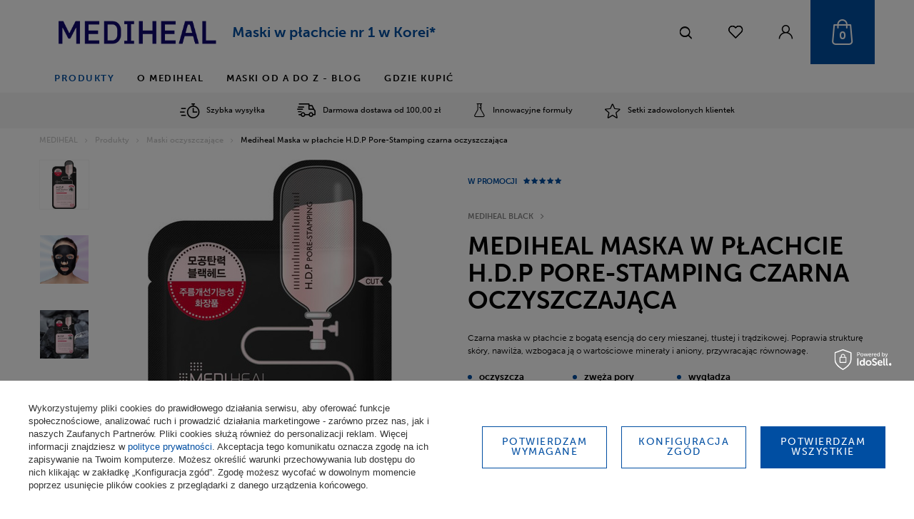

--- FILE ---
content_type: text/html; charset=utf-8
request_url: https://www.mediheal.pl/product-pol-22-Mediheal-Maska-w-plachcie-H-D-P-Pore-Stamping-czarna-oczyszczajaca.html?query_id=1
body_size: 19631
content:
<!DOCTYPE html>
<html lang="pl" ><head><meta name='viewport' content='user-scalable=no, initial-scale = 1.0, maximum-scale = 1.0, width=device-width'/> <meta http-equiv="Content-Type" content="text/html; charset=utf-8"><meta http-equiv="X-UA-Compatible" content="IE=edge"><title>Mediheal Maska w płachcie H.D.P Pore-Stamping czarna oczyszczająca  | Produkty \ Maski oczyszczające Produkty \ Wszystkie produkty Produkty \ Promocje Maski Letnia kosmetyczka -30% Black Week rabaty do -45% Podaruj sobie pielęgnację do -40% Walentynkowa superokazja rabaty do -30% | MEDIHEAL</title><meta name="keywords" content=""><meta name="description" content="Mediheal Maska w płachcie H.D.P Pore-Stamping czarna oczyszczająca  | Produkty \ Maski oczyszczające Produkty \ Wszystkie produkty Produkty \ Promocje Maski Letnia kosmetyczka -30% Black Week rabaty do -45% Podaruj sobie pielęgnację do -40% Walentynkowa superokazja rabaty do -30% | MEDIHEAL"><link rel="icon" href="/gfx/pol/favicon.ico"><meta name="theme-color" content="#0090f6"><meta name="msapplication-navbutton-color" content="#0090f6"><meta name="apple-mobile-web-app-status-bar-style" content="#0090f6"><link rel="stylesheet" type="text/css" href="/gfx/pol/style.css.gzip?r=1752234124"><script>
                        var app_shop = {
                            urls: {
                                prefix: 'data="/gfx/'.replace('data="', '') + 'pol/'
                            },
                            vars: {},
                            txt: {},
                            fn: {},
                            fnrun: {},
                            files: []
                        };
                    </script><meta name="robots" content="index,follow"><meta name="rating" content="general"><meta name="Author" content="Mediheal na bazie IdoSell (www.idosell.com/shop).">
<!-- Begin LoginOptions html -->

<style>
#client_new_social .service_item[data-name="service_Apple"]:before, 
#cookie_login_social_more .service_item[data-name="service_Apple"]:before,
.oscop_contact .oscop_login__service[data-service="Apple"]:before {
    display: block;
    height: 2.6rem;
    content: url('/gfx/standards/apple.svg?r=1743165583');
}
.oscop_contact .oscop_login__service[data-service="Apple"]:before {
    height: auto;
    transform: scale(0.8);
}
#client_new_social .service_item[data-name="service_Apple"]:has(img.service_icon):before,
#cookie_login_social_more .service_item[data-name="service_Apple"]:has(img.service_icon):before,
.oscop_contact .oscop_login__service[data-service="Apple"]:has(img.service_icon):before {
    display: none;
}
</style>

<!-- End LoginOptions html -->

<!-- Open Graph -->
<meta property="og:type" content="website"><meta property="og:url" content="https://www.mediheal.pl/product-pol-22-Mediheal-Maska-w-plachcie-H-D-P-Pore-Stamping-czarna-oczyszczajaca.html
"><meta property="og:title" content="Mediheal Maska w płachcie H.D.P Pore-Stamping czarna oczyszczająca"><meta property="og:description" content="Czarna maska w płachcie z bogatą esencją do cery mieszanej, tłustej i trądzikowej. Poprawia strukturę skóry, nawilża, wzbogaca ją o wartościowe minerały i aniony, przywracając równowagę."><meta property="og:site_name" content="Mediheal"><meta property="og:locale" content="pl_PL"><meta property="og:image" content="https://www.mediheal.pl/hpeciai/a34b7ce68a9720a4799c6097f1a2fb59/pol_pl_Mediheal-Maska-w-plachcie-H-D-P-Pore-Stamping-czarna-oczyszczajaca-22_1.jpg"><meta property="og:image:width" content="342"><meta property="og:image:height" content="700"><link rel="manifest" href="https://www.mediheal.pl/data/include/pwa/2/manifest.json?t=3"><meta name="apple-mobile-web-app-capable" content="yes"><meta name="apple-mobile-web-app-status-bar-style" content="black"><meta name="apple-mobile-web-app-title" content="www.mediheal.pl"><link rel="apple-touch-icon" href="/data/include/pwa/2/icon-128.png"><link rel="apple-touch-startup-image" href="/data/include/pwa/2/logo-512.png" /><meta name="msapplication-TileImage" content="/data/include/pwa/2/icon-144.png"><meta name="msapplication-TileColor" content="#2F3BA2"><meta name="msapplication-starturl" content="/"><script type="application/javascript">var _adblock = true;</script><script async src="/data/include/advertising.js"></script><script type="application/javascript">var statusPWA = {
                online: {
                    txt: "Połączono z internetem",
                    bg: "#5fa341"
                },
                offline: {
                    txt: "Brak połączenia z internetem",
                    bg: "#eb5467"
                }
            }</script><script async type="application/javascript" src="/ajax/js/pwa_online_bar.js?v=1&r=6"></script><script >
window.dataLayer = window.dataLayer || [];
window.gtag = function gtag() {
dataLayer.push(arguments);
}
gtag('consent', 'default', {
'ad_storage': 'denied',
'analytics_storage': 'denied',
'ad_personalization': 'denied',
'ad_user_data': 'denied',
'wait_for_update': 500
});

gtag('set', 'ads_data_redaction', true);
</script><script id="iaiscript_1" data-requirements="W10=" data-ga4_sel="ga4script">
window.iaiscript_1 = `<${'script'}  class='google_consent_mode_update'>
gtag('consent', 'update', {
'ad_storage': 'denied',
'analytics_storage': 'denied',
'ad_personalization': 'denied',
'ad_user_data': 'denied'
});
</${'script'}>`;
</script>
<!-- End Open Graph -->

<link rel="canonical" href="https://www.mediheal.pl/product-pol-22-Mediheal-Maska-w-plachcie-H-D-P-Pore-Stamping-czarna-oczyszczajaca.html" />

                <!-- Global site tag (gtag.js) -->
                <script  async src="https://www.googletagmanager.com/gtag/js?id=AW-573379547"></script>
                <script >
                    window.dataLayer = window.dataLayer || [];
                    window.gtag = function gtag(){dataLayer.push(arguments);}
                    gtag('js', new Date());
                    
                    gtag('config', 'AW-573379547', {"allow_enhanced_conversions":true});
gtag('config', 'G-ZRE7ZWRY21');

                </script>
                            <!-- Google Tag Manager -->
                    <script >(function(w,d,s,l,i){w[l]=w[l]||[];w[l].push({'gtm.start':
                    new Date().getTime(),event:'gtm.js'});var f=d.getElementsByTagName(s)[0],
                    j=d.createElement(s),dl=l!='dataLayer'?'&l='+l:'';j.async=true;j.src=
                    'https://www.googletagmanager.com/gtm.js?id='+i+dl;f.parentNode.insertBefore(j,f);
                    })(window,document,'script','dataLayer','GTM-PJ8WDMH');</script>
            <!-- End Google Tag Manager -->                <script>
                if (window.ApplePaySession && window.ApplePaySession.canMakePayments()) {
                    var applePayAvailabilityExpires = new Date();
                    applePayAvailabilityExpires.setTime(applePayAvailabilityExpires.getTime() + 2592000000); //30 days
                    document.cookie = 'applePayAvailability=yes; expires=' + applePayAvailabilityExpires.toUTCString() + '; path=/;secure;'
                    var scriptAppleJs = document.createElement('script');
                    scriptAppleJs.src = "/ajax/js/apple.js?v=3";
                    if (document.readyState === "interactive" || document.readyState === "complete") {
                          document.body.append(scriptAppleJs);
                    } else {
                        document.addEventListener("DOMContentLoaded", () => {
                            document.body.append(scriptAppleJs);
                        });  
                    }
                } else {
                    document.cookie = 'applePayAvailability=no; path=/;secure;'
                }
                </script>
                                <script>
                var listenerFn = function(event) {
                    if (event.origin !== "https://payment.idosell.com")
                        return;
                    
                    var isString = (typeof event.data === 'string' || event.data instanceof String);
                    if (!isString) return;
                    try {
                        var eventData = JSON.parse(event.data);
                    } catch (e) {
                        return;
                    }
                    if (!eventData) { return; }                                            
                    if (eventData.isError) { return; }
                    if (eventData.action != 'isReadyToPay') {return; }
                    
                    if (eventData.result.result && eventData.result.paymentMethodPresent) {
                        var googlePayAvailabilityExpires = new Date();
                        googlePayAvailabilityExpires.setTime(googlePayAvailabilityExpires.getTime() + 2592000000); //30 days
                        document.cookie = 'googlePayAvailability=yes; expires=' + googlePayAvailabilityExpires.toUTCString() + '; path=/;secure;'
                    } else {
                        document.cookie = 'googlePayAvailability=no; path=/;secure;'
                    }                                            
                }     
                if (!window.isAdded)
                {                                        
                    if (window.oldListener != null) {
                         window.removeEventListener('message', window.oldListener);
                    }                        
                    window.addEventListener('message', listenerFn);
                    window.oldListener = listenerFn;                                      
                       
                    const iframe = document.createElement('iframe');
                    iframe.src = "https://payment.idosell.com/assets/html/checkGooglePayAvailability.html?origin=https%3A%2F%2Fwww.mediheal.pl";
                    iframe.style.display = 'none';                                            

                    if (document.readyState === "interactive" || document.readyState === "complete") {
                          if (!window.isAdded) {
                              window.isAdded = true;
                              document.body.append(iframe);
                          }
                    } else {
                        document.addEventListener("DOMContentLoaded", () => {
                            if (!window.isAdded) {
                              window.isAdded = true;
                              document.body.append(iframe);
                          }
                        });  
                    }  
                }
                </script>
                <script>let paypalDate = new Date();
                    paypalDate.setTime(paypalDate.getTime() + 86400000);
                    document.cookie = 'payPalAvailability_PLN=-1; expires=' + paypalDate.getTime() + '; path=/; secure';
                </script><script src="/data/gzipFile/expressCheckout.js.gz"></script><script src="/inPost/inpostPay.js"></script><link rel="stylesheet" href="https://use.typekit.net/yli3iql.css"></head><body><script>
                    var script = document.createElement('script');
                    script.src = app_shop.urls.prefix + 'envelope.js';

                    document.getElementsByTagName('body')[0].insertBefore(script, document.getElementsByTagName('body')[0].firstChild);
                </script><div id="container" class="projector_page container"><header class="d-flex flex-nowrap flex-md-wrap commercial_banner buttons_active"><script class="ajaxLoad">
                app_shop.vars.vat_registered = "true";
                app_shop.vars.currency_format = "###,##0.00";
                
                    app_shop.vars.currency_before_value = false;
                
                    app_shop.vars.currency_space = true;
                
                app_shop.vars.symbol = "zł";
                app_shop.vars.id= "PLN";
                app_shop.vars.baseurl = "http://www.mediheal.pl/";
                app_shop.vars.sslurl= "https://www.mediheal.pl/";
                app_shop.vars.curr_url= "%2Fproduct-pol-22-Mediheal-Maska-w-plachcie-H-D-P-Pore-Stamping-czarna-oczyszczajaca.html%3Fquery_id%3D1";
                

                var currency_decimal_separator = ',';
                var currency_grouping_separator = ' ';

                
                    app_shop.vars.blacklist_extension = ["exe","com","swf","js","php"];
                
                    app_shop.vars.blacklist_mime = ["application/javascript","application/octet-stream","message/http","text/javascript","application/x-deb","application/x-javascript","application/x-shockwave-flash","application/x-msdownload"];
                
                    app_shop.urls.contact = "/contact-pol.html";
                </script><div id="viewType" style="display:none"></div><div id="menu_banners3"></div><div id="logo" class="d-flex align-items-center col-md-6"><a href="http://mediheal.iai-shop.com" target="_self"><img src="/data/gfx/mask/pol/logo_2_big.png" alt="" width="2835" height="531"><span class="d-md-block mx-md-auto">Maski w płachcie nr 1 w Korei*</span></a></div><form action="https://www.mediheal.pl/search.php" method="get" id="menu_search" class="--topBar ml-md-auto"><label><i class="icon-search"></i></label><div><div class="form-group"><input id="menu_search_text" type="text" name="text" class="catcomplete" placeholder="Wpisz czego szukasz ..."></div><button type="submit"><i class="icon-search"></i></button><a href="https://www.mediheal.pl/searching.php" title=""><i class="icon-remove"></i></a></div></form><a href="/basketedit.php?mode=2" class="d-flex d-md-none wishlist_link"><i class="icon-heart"></i></a><div id="menu_settings" class="d-flex align-items-center justify-content-center justify-content-lg-end"><div id="menu_additional"><a class="account_link" href="https://www.mediheal.pl/login.php"></a><a href="/basketedit.php?mode=2" class="wishlist_link"><i class="icon-heart"></i><span>0</span></a></div></div><div id="menu_basket"><a class="basket_link" href="https://www.mediheal.pl/basketedit.php?mode=1"><span class="badge badge-info">0</span></a><script>
                        app_shop.vars.cache_html = true;
                    </script></div><nav id="menu_categories" class="col-md-12 wide"><button type="button" class="navbar-toggler"><i class="icon-reorder"></i></button><div class="navbar-collapse" id="menu_navbar"><ul class="navbar-nav mx-md-n2"><li class="nav-item active"><a  href="/pol_m_Produkty-290.html" target="_self" title="Produkty" class="nav-link active" >Produkty</a><ul class="navbar-subnav"><li class="nav-item"><a class="nav-link" href="https://www.mediheal.pl/pol_m_Produkty-290.html" target="_self">Wszystkie produkty</a></li><li class="nav-item"><a class="nav-link" href="/pol_m_Produkty_Maski-lagodzace-403.html" target="_self">Maski łagodzące</a></li><li class="nav-item"><a class="nav-link" href="/pol_m_Produkty_Maski-nawilzajace-402.html" target="_self">Maski nawilżające</a></li><li class="nav-item active"><a class="nav-link active" href="/pol_m_Produkty_Maski-oczyszczajace-417.html" target="_self">Maski oczyszczające</a></li><li class="nav-item"><a class="nav-link" href="/pol_m_Produkty_Maski-odmladzajace-418.html" target="_self">Maski odmładzające</a></li><li class="nav-item"><a class="nav-link" href="/pol_m_Produkty_Maski-rozswietlajace-419.html" target="_self">Maski rozświetlające</a></li><li class="nav-item"><a class="nav-link" href="/pol_m_Produkty_Maski-ujedrniajace-405.html" target="_self">Maski ujędrniające</a></li><li class="nav-item"><a class="nav-link" href="/pol_m_Produkty_Maski-wygladzajace-420.html" target="_self">Maski wygładzające</a></li><li class="nav-item"><a class="nav-link" href="/pol_m_Produkty_Balsamy-do-ust-1235.html" target="_self">Balsamy do ust</a></li><li class="nav-item"><a class="nav-link" href="/pol_m_Produkty_Platki-tonizujace-1271.html" target="_self">Płatki tonizujące</a></li><li class="nav-item"><a class="nav-link" href="/pol_m_Produkty_Serum-1282.html" target="_self">Serum</a></li><li class="nav-item"><a class="nav-link" href="/pol_m_Produkty_Oczyszczanie-1284.html" target="_self">Oczyszczanie</a></li></ul></li><li class="nav-item"><a  href="https://www.mediheal.pl/O-Mediheal-ccms-pol-44.html" target="_self" title="O Mediheal" class="nav-link" >O Mediheal</a></li><li class="nav-item"><a  href="https://www.mediheal.pl/blog-pol.phtml" target="_self" title="Maski od A do Z - blog" class="nav-link" >Maski od A do Z - blog</a></li><li class="nav-item"><a  href="https://www.mediheal.pl/Gdzie-kupic-ccms-pol-66.html" target="_self" title="Gdzie kupić" class="nav-link" >Gdzie kupić</a></li></ul></div></nav><div id="menu_buttons" class="container menu_buttons"><div class="benefits">
    <div class="benefits__item d-flex align-items-center">
        <i class="icon-cms_1"></i>
        <span>Szybka wysyłka</span>
    </div>
    <div class="benefits__item d-flex align-items-center">
        <i class="icon-cms_3"></i>
        <span>Darmowa dostawa od 100,00 zł</span>
    </div>
    <div class="benefits__item d-flex align-items-center">
        <i class="icon-cms_4"></i>
        <span>Innowacyjne formuły</span>
    </div>
    <div class="benefits__item d-flex align-items-center">
        <i class="icon-cms_5"></i>
        <span>Setki zadowolonych klientek</span>
    </div>
</div></div><div class="breadcrumbs col-md-12"><div class="back_button"><button id="back_button"><i class="icon-angle-left"></i> Wstecz</button></div><div class="list_wrapper"><ol><li><span>Jesteś tu:  </span></li><li class="bc-main"><span><a href="/">Mediheal</a></span></li><li class="category bc-item-1"><a class="category" href="/pol_m_Produkty-290.html">Produkty</a></li><li class="category bc-active bc-item-2"><a class="category" href="/pol_m_Produkty_Maski-oczyszczajace-417.html">Maski oczyszczające</a></li><li class="bc-active bc-product-name"><span>Mediheal Maska w płachcie H.D.P Pore-Stamping czarna oczyszczająca</span></li></ol></div></div></header><div id="layout" class="row clearfix"><aside class="col-3"><div class="setMobileGrid" data-item="#menu_navbar"></div><div class="setMobileGrid" data-item="#menu_navbar3" data-ismenu1="true"></div><div class="setMobileGrid" data-item="#menu_blog"></div><div class="login_menu_block d-lg-none" id="login_menu_block"><a class="sign_in_link" href="/login.php" title=""><i class="icon-user"></i><span>Zaloguj się</span></a><a class="registration_link" href="/client-new.php?register" title=""><i class="icon-lock"></i><span>Zarejestruj się</span></a><a class="order_status_link" href="/order-open.php" title=""><i class="icon-globe"></i><span>Sprawdź status zamówienia</span></a></div><div class="setMobileGrid" data-item="#menu_contact"></div><div class="setMobileGrid" data-item="#menu_settings"></div><div class="setMobileGrid" data-item="#Filters"></div></aside><div id="content" class="col-12 px-0 d-flex flex-wrap"><div id="menu_compare_product" class="compare mb-2 pt-sm-3 pb-sm-3 mb-sm-3 mx-3 " style="display: none;"><div class="compare__label d-none d-sm-block">Dodane do porównania</div><div class="compare__sub"></div><div class="compare__buttons"><a class="compare__button btn --solid --secondary" href="https://www.mediheal.pl/product-compare.php" title="Porównaj wszystkie produkty" target="_blank"><span>Porównaj produkty </span><span class="d-sm-none">(0)</span></a><a class="compare__button --remove btn d-none d-sm-block" href="https://www.mediheal.pl/settings.php?comparers=remove&amp;product=###" title="Usuń wszystkie produkty">
                        Usuń produkty
                    </a></div><script>
                        var cache_html = true;
                    </script></div><section id="projector_photos" class="photos col-12 col-md-6 d-flex align-items-start mb-2 mb-md-4"><div id="photos_nav" class="photos__nav d-none d-md-flex flex-md-column"><figure class="photos__figure --nav"><a class="photos__link --nav" href="/hpeciai/a34b7ce68a9720a4799c6097f1a2fb59/pol_pl_Mediheal-Maska-w-plachcie-H-D-P-Pore-Stamping-czarna-oczyszczajaca-22_1.jpg" data-slick-index="0" data-width="49" data-height="100"><img class="photos__photo b-lazy --nav" alt="Mediheal Maska w płachcie H.D.P Pore-Stamping czarna oczyszczająca" data-src="/hpeciai/f48cb3502b18ea1121435c37a4642601/pol_ps_Mediheal-Maska-w-plachcie-H-D-P-Pore-Stamping-czarna-oczyszczajaca-22_1.jpg"></a></figure><figure class="photos__figure --nav"><a class="photos__link --nav" href="/hpeciai/6393c3d5ac034577e6c92e56792055f3/pol_pl_Mediheal-Maska-w-plachcie-H-D-P-Pore-Stamping-czarna-oczyszczajaca-22_2.jpg" data-slick-index="1" data-width="100" data-height="100"><img class="photos__photo b-lazy --nav" alt="Mediheal Maska w płachcie H.D.P Pore-Stamping czarna oczyszczająca" data-src="/hpeciai/f3af996c8ad807803db29cdc3109c6a8/pol_ps_Mediheal-Maska-w-plachcie-H-D-P-Pore-Stamping-czarna-oczyszczajaca-22_2.jpg"></a></figure><figure class="photos__figure --nav"><a class="photos__link --nav" href="/hpeciai/33dce1444518ddb65da301e8a3a31e4e/pol_pl_Mediheal-Maska-w-plachcie-H-D-P-Pore-Stamping-czarna-oczyszczajaca-22_3.jpg" data-slick-index="2" data-width="100" data-height="100"><img class="photos__photo b-lazy --nav" alt="Mediheal Maska w płachcie H.D.P Pore-Stamping czarna oczyszczająca" data-src="/hpeciai/c8336faa35d6e3d9772621bcbebe212e/pol_ps_Mediheal-Maska-w-plachcie-H-D-P-Pore-Stamping-czarna-oczyszczajaca-22_3.jpg"></a></figure></div><div id="photos_slider" class="photos__slider" data-nav="true"><div class="photos___slider_wrapper"><figure class="photos__figure"><a class="photos__link" href="/hpeciai/a34b7ce68a9720a4799c6097f1a2fb59/pol_pl_Mediheal-Maska-w-plachcie-H-D-P-Pore-Stamping-czarna-oczyszczajaca-22_1.jpg" data-width="528" data-height="1080"><img class="photos__photo slick-loading" alt="Mediheal Maska w płachcie H.D.P Pore-Stamping czarna oczyszczająca" data-lazy="/hpeciai/bbd4be4024f7546557607bd3a391c593/pol_pm_Mediheal-Maska-w-plachcie-H-D-P-Pore-Stamping-czarna-oczyszczajaca-22_1.jpg"></a></figure><figure class="photos__figure"><a class="photos__link" href="/hpeciai/6393c3d5ac034577e6c92e56792055f3/pol_pl_Mediheal-Maska-w-plachcie-H-D-P-Pore-Stamping-czarna-oczyszczajaca-22_2.jpg" data-width="1080" data-height="1080"><img class="photos__photo slick-loading" alt="Mediheal Maska w płachcie H.D.P Pore-Stamping czarna oczyszczająca" data-lazy="/hpeciai/d636c86a89cc26190fc0e7119d02e4fc/pol_pm_Mediheal-Maska-w-plachcie-H-D-P-Pore-Stamping-czarna-oczyszczajaca-22_2.jpg"></a></figure><figure class="photos__figure"><a class="photos__link" href="/hpeciai/33dce1444518ddb65da301e8a3a31e4e/pol_pl_Mediheal-Maska-w-plachcie-H-D-P-Pore-Stamping-czarna-oczyszczajaca-22_3.jpg" data-width="640" data-height="640"><img class="photos__photo slick-loading" alt="Mediheal Maska w płachcie H.D.P Pore-Stamping czarna oczyszczająca" data-lazy="/hpeciai/33dce1444518ddb65da301e8a3a31e4e/pol_pm_Mediheal-Maska-w-plachcie-H-D-P-Pore-Stamping-czarna-oczyszczajaca-22_3.jpg"></a></figure></div><strong class="label_icons"><span class="label --promo">
											W promocji
										</span></strong></div></section><div class="pswp" tabindex="-1" role="dialog" aria-hidden="true"><div class="pswp__bg"></div><div class="pswp__scroll-wrap"><div class="pswp__container"><div class="pswp__item"></div><div class="pswp__item"></div><div class="pswp__item"></div></div><div class="pswp__ui pswp__ui--hidden"><div class="pswp__top-bar"><div class="pswp__counter"></div><button class="pswp__button pswp__button--close" title="Close (Esc)"></button><button class="pswp__button pswp__button--share" title="Share"></button><button class="pswp__button pswp__button--fs" title="Toggle fullscreen"></button><button class="pswp__button pswp__button--zoom" title="Zoom in/out"></button><div class="pswp__preloader"><div class="pswp__preloader__icn"><div class="pswp__preloader__cut"><div class="pswp__preloader__donut"></div></div></div></div></div><div class="pswp__share-modal pswp__share-modal--hidden pswp__single-tap"><div class="pswp__share-tooltip"></div></div><button class="pswp__button pswp__button--arrow--left" title="Previous (arrow left)"></button><button class="pswp__button pswp__button--arrow--right" title="Next (arrow right)"></button><div class="pswp__caption"><div class="pswp__caption__center"></div></div></div></div></div><script>app_shop.vars.priceType = 'gross';</script><script class="ajaxLoad">
                cena_raty = 10.99;
                
                    var  client_login = 'false'
                    
                var  client_points = '';
                var  points_used = '';
                var  shop_currency = 'zł';
                var product_data = {
                "product_id": '22',
                
                "currency":"zł",
                "product_type":"product_item",
                "unit":"szt.",
                "unit_plural":"szt.",

                "unit_sellby":"1",
                "unit_precision":"0",

                "base_price":{
                
                    "maxprice":"10.99",
                
                    "maxprice_formatted":"10,99 zł",
                
                    "maxprice_net":"8.93",
                
                    "maxprice_net_formatted":"8,93 zł",
                
                    "minprice":"10.99",
                
                    "minprice_formatted":"10,99 zł",
                
                    "minprice_net":"8.93",
                
                    "minprice_net_formatted":"8,93 zł",
                
                    "size_max_maxprice_net":"11.37",
                
                    "size_min_maxprice_net":"11.37",
                
                    "size_max_maxprice_net_formatted":"11,37 zł",
                
                    "size_min_maxprice_net_formatted":"11,37 zł",
                
                    "size_max_maxprice":"13.99",
                
                    "size_min_maxprice":"13.99",
                
                    "size_max_maxprice_formatted":"13,99 zł",
                
                    "size_min_maxprice_formatted":"13,99 zł",
                
                    "price_unit_sellby":"10.99",
                
                    "value":"10.99",
                    "price_formatted":"10,99 zł",
                    "price_net":"8.93",
                    "price_net_formatted":"8,93 zł",
                    "yousave_percent":"21",
                    "omnibus_price":"7.99",
                    "omnibus_price_formatted":"7,99 zł",
                    "omnibus_yousave":"3",
                    "omnibus_yousave_formatted":"3,00 zł",
                    "omnibus_price_net":"6.50",
                    "omnibus_price_net_formatted":"6,50 zł",
                    "omnibus_yousave_net":"2.43",
                    "omnibus_yousave_net_formatted":"2,43 zł",
                    "omnibus_yousave_percent":"37",
                    "omnibus_price_is_higher_than_selling_price":"false",
                    "normalprice":"13.99",
                    "normalprice_net":"11.37",
                    "normalprice_formatted":"13,99 zł",
                    "normalprice_net_formatted":"11,37 zł",
                    "vat":"23",
                    "yousave":"3.00",
                    "maxprice":"13.99",
                    "yousave_formatted":"3,00 zł",
                    "maxprice_formatted":"13,99 zł",
                    "last_price_change_date":"2025-05-19",
                    "yousave_net":"2.44",
                    "maxprice_net":"11.37",
                    "yousave_net_formatted":"2,44 zł",
                    "maxprice_net_formatted":"11,37 zł",
                    "worth":"10.99",
                    "worth_net":"8.93",
                    "worth_formatted":"10,99 zł",
                    "worth_net_formatted":"8,93 zł",
                    "unit_converted_price":"43.96",
                    "unit_converted_price_formatted":"43,96 zł",
                    "unit_converted_price_net":"35.72",
                    "unit_converted_price_net_formatted":"35,72 zł",
                    "unit_converted_format":"100ml",
                    "max_diff_gross":"3",
                    "max_diff_gross_formatted":"3,00 zł",
                    "max_diff_percent":"21",
                    "max_diff_net":"2.44",
                    "max_diff_net_formatted":"2,44 zł",
                    "basket_enable":"y",
                    "special_offer":"false",
                    "rebate_code_active":"n",
                    "priceformula_error":"false"
                },

                "order_quantity_range":{
                
                }

                

                }
                var  trust_level = '0';
            </script><form id="projector_form" action="https://www.mediheal.pl/basketchange.php" method="post" data-product_id="22" class="
                     col-12 col-md-6 mb-2 mb-md-4 
                    "><input id="projector_product_hidden" type="hidden" name="product" value="22"><input id="projector_size_hidden" type="hidden" name="size" autocomplete="off" value="onesize"><input id="projector_mode_hidden" type="hidden" name="mode" value="1"><div id="projector_details" class="product_info"><div class="product_info_top"><div class="product_labels"><strong class="label_icons"><span class="label --promo">
											W promocji
										</span></strong><div class="comments"><div class="note"><span><i class="icon-star active"></i><i class="icon-star active"></i><i class="icon-star active"></i><i class="icon-star active"></i><i class="icon-star active"></i></span></div></div></div><div class="series"><span>MEDIHEAL</span><a title="" href="/ser-pol-26-BLACK.html">BLACK</a></div><div class="product_name__wrapper"><h1 class="product_name__name">Mediheal Maska w płachcie H.D.P Pore-Stamping czarna oczyszczająca</h1><div class="product_name__description"><ul><li>Czarna maska w płachcie z bogatą esencją do cery mieszanej, tłustej i trądzikowej. Poprawia strukturę skóry, nawilża, wzbogaca ją o wartościowe minerały i aniony, przywracając równowagę.</li></ul></div></div><div class="product_benefits"><div class="product_benefits__item"><span class="dictionary__value_txt">oczyszcza</span></div><div class="product_benefits__item"><span class="dictionary__value_txt">zwęża pory</span></div><div class="product_benefits__item"><span class="dictionary__value_txt">wygładza</span></div></div></div><div class="product_section sizes row mx-n1" id="projector_sizes_cont" style="display:none;"><div class="col-3 p-1"><a class="select_button" href="/product-pol-22-Mediheal-Maska-w-plachcie-H-D-P-Pore-Stamping-czarna-oczyszczajaca.html?selected_size=onesize" data-type="onesize">uniwersalny</a></div></div><div id="projector_prices_wrapper"><div class="product_section" id="projector_price_srp_wrapper" style="display:none;"><label class="projector_label">Cena katalogowa:</label><div><span class="projector_price_srp" id="projector_price_srp"></span></div></div><div class="product_section" id="projector_price_value_wrapper"><label class="projector_label">
                                        Nasza cena:
                                    </label><div class="projector_price_subwrapper"><div id="projector_price_maxprice_wrapper"><del class="projector_price_maxprice" id="projector_price_maxprice">13,99 zł</del></div><strong class="projector_price_value" id="projector_price_value">10,99 zł</strong><div class="price_gross_info"><small class="projector_price_unit_sep">
                                                 / 
                                            </small><small class="projector_price_unit_sellby" id="projector_price_unit_sellby" style="display:none">1</small><small class="projector_price_unit" id="projector_price_unit">szt.</small><span>
                                                            brutto
                                                        </span></div><div class="instalment_yousave"><span id="projector_instalment_wrapper"></span><span class="projector_price_yousave" id="projector_price_yousave"><span class="projector_price_save_text">
                                                           Oszczędzasz 
                                                      </span><span class="projector_price_save_percent">21% 
                                                      </span><span class="projector_price_save_value">
                                                          (<span class="projector_price">3,00 zł</span>). 
                                                      </span></span></div></div><div class="projector_details__lowest_price projector_lowest_price" data-change-date="2025-05-19"><span class="projector_lowest_price__text">Poprzednia najniższa cena: </span><span class="projector_lowest_price__value"></span><span class="show_tip css_tip css_tip_small" title="Informacja o najniższej cenie tego produktu z ostatnich 30 dni przed obecną obniżką"><i class="icon-question"></i></span></div></div><div id="projector_unit_converted_price" class="projector_unit_converted_price product_section"><label class="projector_label">Cena zasadnicza:</label><span class="unit_converted_price" id="unit_converted_price">43,96 zł
                                     / 
                                    100ml</span></div></div><div class="projector_product_status_wrapper" style="display:none"><div id="projector_status_description_wrapper" style="display:none"><label>
                                Dostępność:
                            </label><div><span class="projector_status_gfx_wrapper"><img id="projector_status_gfx" class="projector_status_gfx" alt="status_icon" src="/data/lang/pol/available_graph/graph_2_4.png"></span><span class="projector_status_description" id="projector_status_description">Produkt dostępny</span></div></div><div id="projector_shipping_info" style="display:none"><label>
                                            Możemy wysłać już
                                        </label><div><span class="projector_delivery_days" id="projector_delivery_days">
                                                                 we wtorek 
                                                            </span></div><a class="shipping_info" href="#shipping_info" title="Sprawdź czasy i koszty wysyłki">
                                    Sprawdź czasy i koszty wysyłki
                                </a></div></div><div class="product_section tell_availability" id="projector_tell_availability" style="display:none"><label>
                            Powiadomienie:
                        </label><div class="product_section_sub"><div class="form-group"><div class="input-group has-feedback has-required"><div class="input-group-addon"><i class="icon-envelope-alt"></i></div><input type="text" class="form-control validate" name="email" data-validation-url="/ajax/client-new.php?validAjax=true" data-validation="client_email" required="required" disabled placeholder="Twój adres e-mail"><span class="form-control-feedback"></span></div></div><div class="checkbox" style="display:none;" id="sms_active_checkbox"><label><input type="checkbox">Chcę dodatkowo otrzymać wiadomość SMS z powiadomieniem 
                                </label></div><div class="form-group" style="display:none;" id="sms_active_group"><div class="input-group has-feedback has-required"><div class="input-group-addon"><i class="icon-phone"></i></div><input type="text" class="form-control validate" name="phone" data-validation-url="/ajax/client-new.php?validAjax=true" data-validation="client_phone" required="required" disabled placeholder="Twój numer telefonu"><span class="form-control-feedback"></span></div></div><p class="form-privacy-info">Dane są przetwarzane zgodnie z <a href="/pol-privacy-and-cookie-notice.html">polityką prywatności</a>. Przesyłając je, akceptujesz jej postanowienia. </p><div class="form-group"><button type="submit" class="btn --solid --large">
                                    Powiadom o dostępności
                                </button></div><div class="form-group"><p> Powyższe dane nie są używane do przesyłania newsletterów lub innych reklam. Włączając powiadomienie zgadzasz się jedynie na wysłanie jednorazowo informacji o ponownej dostępności tego produktu. </p></div></div></div><div id="projector_buy_section" class="product_section"><label class="projector_label">
                                    Ilość: 
                                </label><div class="projector_buttons" id="projector_buttons"><div class="projector_number" id="projector_number_cont"><button id="projector_number_down" class="projector_number_down" type="button"><i class="icon-minus"></i></button><input class="projector_number" name="number" id="projector_number" value="1"><button id="projector_number_up" class="projector_number_up" type="button"><i class="icon-plus"></i></button></div><button class="btn --solid --large projector_butttons_buy" id="projector_button_basket" type="submit" title="Dodaj produkt do koszyka">
                                        Dodaj do koszyka
                                    </button><a href="#add_favorite" class="projector_buttons_obs" id="projector_button_observe" title="Dodaj do listy zakupowej"></a><a class="projector_prodstock_compare" href="https://www.mediheal.pl/settings.php?comparers=add&amp;product=22" title="Dodaj do porównania">
                                    Dodaj do porównania
                                </a></div></div><div class="projector_oneclick__wrapper"><div class="projector_details__inpost_pay projector_inpost_pay" id="inpostPay" data-id="inpostPay" data-basket-by-front="1"></div></div><div id="projector_points_wrapper" class="points_price_section" style="display:none;"><div class="product_points_wrapper"></div><div class="product_points_buy" style="display:none;"><div><button id="projector_button_points_basket" type="submit" name="forpoints" value="1" class="btn --solid">
                                        Kup za punkty
                                    </button></div></div></div><div class="product_params"><div class="item_info"><span>Pojemność: </span><strong class="lt_description dright"><a class="param_trait" href="/tra-pol-72-25-ml.html">25 ml</a></strong></div><div class="producer_code"><span>EAN: </span><span class="producer_code__value">8809470122494</span></div></div></div><div class="component_projector_cms cm"><div class="_ae_desc"><style>
            :root {
            --long-description-width: 50%;
            --long-description-padding-section: 10px;
            }

            @media (max-width: 756px) {
                :root {
                --long-description-width: 100%;
                --long-description-padding-section: 0;
                }
            }
            ._ae_desc p{
                margin:16px 0;
            }
            ._ae_desc table{
                border-collapse: collapse;
                border-spacing: 0;
            }
            ._ae_desc td,._ae_desc table{
                padding: 4px;
            }
        </style><div style="margin-bottom: 20px;font-size:14px;"><div><div class="benefits d-none">
    <div class="benefits__item d-flex align-items-center">
        <i class="icon-cms_1"></i>
        <span>Szybka wysyłka</span>
    </div>
    <div class="benefits__item d-flex align-items-center">
        <i class="icon-cms_3"></i>
        <span>Darmowa dostawa od 150 zł</span>
    </div>
    <div class="benefits__item d-flex align-items-center">
        <i class="icon-cms_4"></i>
        <span>Innowacyjne formuły</span>
    </div>
    <div class="benefits__item d-flex align-items-center">
        <i class="icon-cms_5"></i>
        <span>Setki zadowolonych klientek</span>
    </div>
</div></div></div></div></div></form><div id="alert_cover" class="projector_alert_55916" style="display:none" onclick="Alertek.hide_alert();"></div><script class="ajaxLoad">
                app_shop.vars.contact_link = "/contact-pol.html";
            </script><script class="ajaxLoad">
				var bundle_title =   "Cena produktów poza zestawem";
			</script><div class="component_projector_cms cm col-12" id="component_projector_cms"><div class="n56196_main"><div class="n56196_sub"><div class="_ae_desc"><style>
            :root {
            --long-description-width: 50%;
            --long-description-padding-section: 10px;
            }

            @media (max-width: 756px) {
                :root {
                --long-description-width: 100%;
                --long-description-padding-section: 0;
                }
            }
            ._ae_desc p{
                margin:16px 0;
            }
            ._ae_desc table{
                border-collapse: collapse;
                border-spacing: 0;
            }
            ._ae_desc td,._ae_desc table{
                padding: 4px;
            }
        </style><div style="margin-bottom: 20px;font-size:14px;"><div><div class="benefits d-none">
    <div class="benefits__item d-flex align-items-center">
        <i class="icon-cms_1"></i>
        <span>Szybka wysyłka</span>
    </div>
    <div class="benefits__item d-flex align-items-center">
        <i class="icon-cms_3"></i>
        <span>Darmowa dostawa od 150 zł</span>
    </div>
    <div class="benefits__item d-flex align-items-center">
        <i class="icon-cms_4"></i>
        <span>Innowacyjne formuły</span>
    </div>
    <div class="benefits__item d-flex align-items-center">
        <i class="icon-cms_5"></i>
        <span>Setki zadowolonych klientek</span>
    </div>
</div></div></div></div></div></div></div><section id="projector_longdescription" class="longdescription cm  col-12" data-traits="true" data-dictionary="true"><div id="product_desc" class="product_desc col-12 col-sm-12">
<div class="row" style="padding-bottom: 30px;">
<div class="product_desc_title col-12 col-sm-12" align="center">
<h2>Więcej o MEDIHEAL BLACK H.D.P PORE-STAMPING</h2>
<h4><span style="font-weight:900;">#BeYourFuture</span> Odkryj nowoczesną technologię prosto z laboratorium w Korei i zadbaj o przyszłość swojej cery!</h4>
<p>Korzystaj z dobroczynnego działania węgla drzewnego. Jeśli Twoja cera jest  tłusta, mieszana i ma skłonność do trądziku, jak najczęściej wspieraj ją zabiegiem pełnym minerałów.</p>
</div>
</div>
<div class="row">
<div class="product_desc_icons1 col-12 col-sm-4" align="center"><img src="/data/include/cms/opisy/black_hdp_pore_stamping/skladnik1.png" border="0"></div>
<div class="product_desc_icons2 col-12 col-sm-4" align="center"><img src="/data/include/cms/opisy/black_hdp_pore_stamping/skladnik2.png" border="0"></div>
<div class="product_desc_icons3 col-12 col-sm-4" align="center"><img src="/data/include/cms/opisy/black_hdp_pore_stamping/skladnik3.png" border="0"></div>
<div class="product_desc_under_icons col-12 col-sm-12" align="center">
<p>Bogata formuła esencji zawiera m.in.: wyciągi z grzyba Hub i wąkroty azjatyckiej, adenozynę oraz ekstrakt z granatu, które wpływają na nawilżenie oraz poprawę struktury skóry .   Wspierana Binchotanem zawartym w płachcie dodatkowo wzbogaca skórę o wartościowe minerały i aniony, przywracając jej równowagę.</p>
</div>
</div>
<div class="row product_desc_cechy">
<div class="col-12 col-sm-8" align="center"><img src="/data/include/cms/opisy/black_hdp_pore_stamping/maska_ic.png" class="product_desc_big_img" border="0"></div>
<div id="cechy-r" class="product_desc_cechy_r col-12 col-sm-4">
<h4>WYJĄTKOWA PŁACHTA</h4>
<ul>
<li>Maska z wysokiej jakości węgla drzewnego (binchotan), który emituje promieniowanie dalekiej podczerwieni i dodatkowo wzbogaca skórę o wartościowe minerały i aniony</li>
<li>Skład i struktura płachty poprawia metabolizm skóry i zwiększa przenikane składników aktywnych</li>
</ul>
</div>
</div>
<div class="row product_desc_stosowanie">
<div class="desktop-align product_desc_stosowanie_l col-12 col-sm-8">
<h4>STOSOWANIE</h4>
<p class="use_step active-step" onclick="SelectStep(this);SelectStepImg(1)"><strong>1.</strong> Nałóż maskę na oczyszczoną skórę twarzy, zaczynając od czoła, poprzez policzki, w kierunku uszu i brody.</p>
<p class="use_step" onclick="SelectStep(this);SelectStepImg(2)"><strong>2.</strong> Dokładnie dopasuj</p>
<p class="use_step" onclick="SelectStep(this);SelectStepImg(3)"><strong>3.</strong> Pozostałą esencję wmasuj w szyję i dekolt.</p>
<p class="use_step" onclick="SelectStep(this);SelectStepImg(4)"><strong>4.</strong> Zdejmij maskę po 15-20 min.</p>
<p class="use_step" onclick="SelectStep(this);SelectStepImg(5)"><strong>5.</strong> Niewchłoniętą esencję wmasuj w skórę.</p>
</div>
<div class="product_desc_stosowanie_r col-12 col-sm-4" align="left"><img id="stosowanie-img" src="/data/include/cms/opisy/black_hdp_pore_stamping/step1.jpg" border="0" width="393" height="422"></div>
</div>

<div class="row video-width product_desc_video">
<div class="product_desc_video_c col-12 col-sm-12" align="center"><div class="video-container"><iframe width="560" height="315" src="https://www.youtube.com/embed/CnvNj4RmXk8" frameborder="0" allow="accelerometer; autoplay; encrypted-media; gyroscope; picture-in-picture" allowfullscreen=""></iframe></div></div>
</div>
<div class="row product_desc_sklad">
<div class="product_desc_sklad_c col-12 col-sm-12">
<h4>SKŁAD</h4>
<p>WWater, Butylene Glycol, Glycerin, Punica Granatum Fruit Extract, Caulerpa Lentillifera (Seagrape) Extract, PEG-60 Hydrogenated Castor Oil, Triethanolamine, Carbomer, Methylparaben, Hydroxyethylcellulose, Charcoal Powder, Fomes Officinalis (Mushroom) Extract, Adenosine, Disodium EDTA, Phenoxyethanol, Ethylhexylglycerin, Allantoin, Dipotassium Glycyrrhizate, Natto Gum, Fragrance, Propylparaben, Cammelia Sinensis Callus Culture Extract, Sodium Hyaluronate, Wheat Amino Acids, Mineral Water, Zinc PCA, Pulsatilla Koreana Extract, PEG-40 Hydrogenated Castor Oil, Zanthoxylum Piperitum Fruit Extract, Xanthan Gum, Usnea Barbata (Lichen) Extract, Lecithin</p>
</div>
</div>
<div class="row product_desc_opinia" style="margin-top: 40px;">
<div class="col-12 big_label" style="justify-content:center;">Influencerzy polecają</div>
<div class="col-2 col-sm-1" align="center"></div>
<div class="col-8 col-sm-2" align="center"><img src="/data/include/cms/cms_graphics/katosu_opinie/katosu_opinia.png" class="" border="0" alt="KatOsu"></div>
<div class="col-12 col-sm-2" align="center" style="border-right: 1px solid #004EA2;"><p style="font-size:11px;" align="left"><strong>KatOsu, czyli Katarzyna Gajewska</strong> - znana makijażystka i youtuberka. Od lat tworzy tutoriale makijażowe i pielęgnacyjne inspirując kobiety na całym świecie.</p></div>
<div class="product_desc_opinia_t col-12 col-sm-6">
<p style="font-size:13px;"><strong>Oczyszczanie to podstawa mojej codziennej pielęgnacji.</strong><br/> Czarna maska H.D.P PORE-STAMPING to idealne rozwiązanie dla cery trądzikowej lub borykającej się z wypryskami. Nie tylko zmniejsza stany zapalne, ale również mocno nawilża skórę, zapobiegając powstawaniu kolejnych zmian.</p>
<div class="product_desc_opinia_t col-12 col-sm-5" style="float:left;">
<img src="/data/include/cms/cms_graphics/katosu_opinie/katosu_ocena.png" class="" border="0" alt="">
</div>
<div class="product_desc_opinia_t col-12 col-sm-4"></div>
<div class="product_desc_opinia_t col-6 col-sm-3" style="float:right;">
<img src="/data/include/cms/cms_graphics/katosu_opinie/katosu_podpis.png" class="" border="0" alt="">
</div>
</div>
<div class="col-12 col-sm-1" align="center"></div>
</div>
</div>
<script>
function SelectStep(elem) {
var a = document.getElementsByClassName('use_step');
for (i = 0; i < a.length; i++) {
a[i].classList.remove('active-step')
}
elem.classList.add('active-step');
}
								
function SelectStepImg(stepnr) {
var a = document.getElementById("stosowanie-img");
if (a) {
a.setAttribute('src', '/data/include/cms/opisy/black_hdp_pore_stamping/step' + stepnr + '.jpg');
}
}
</script>
<p><br></p>
<p><strong>Osoba odpowiedzialna:</strong> Obelis S.A., Bd. G&eacute;n&eacute;ral Wahis, 53. 1030 Brussels, Belgium. <a href="mailto:sales@obelis.net">sales@obelis.net</a></p>
<p><strong>Producent:</strong> LG Household &amp; Health Care, Ltd. 128, Yeoui-daero, Yeongdeungpo-gu, Seul, Seoul Korea</p>
<p><br></p></section><section id="projector_dictionary" class="dictionary col-12 mb-1 mb-sm-4"><div class="dictionary__group --first --no-group"></div></section><section id="opinions_section" class="row mb-4 mx-0 col-12 col-md-8 mx-auto"><div class="col-12"><h2 class="big_label --bigger">
							Opinie naszych klientów
						</h2></div><div class="average_opinions_container col-12 mb-4"><div class="row"><div class="col-12 col-md-4"><div class="average_opinions_box"><div class="comments"><div class="note"><span><i class="icon-star active"></i><i class="icon-star active"></i><i class="icon-star active"></i><i class="icon-star active"></i><i class="icon-star active"></i></span></div></div><div class="average_opinions_score">4.80</div><div class="average_opinions_desc">
										Dodano <span id="opinions_all">5</span><span id="opinions_val"></span></div></div></div><div class="col-12 col-md-4"><div class="average_opinions_list"><div class="opinion_rate" id="shop-opinion_rate_5"><span class="opinion_number">5</span><span class="opinion_number_star"><i class="icon-star"></i></span><div class="opinions_bar_container"><div class="opinions_bar_active" style="width: 80%"></div></div><span class="rate_count">4</span></div><div class="opinion_rate" id="shop-opinion_rate_4"><span class="opinion_number">4</span><span class="opinion_number_star"><i class="icon-star"></i></span><div class="opinions_bar_container"><div class="opinions_bar_active" style="width: 20%"></div></div><span class="rate_count">1</span></div><div class="opinion_rate" id="shop-opinion_rate_3"><span class="opinion_number">3</span><span class="opinion_number_star"><i class="icon-star"></i></span><div class="opinions_bar_container"><div class="opinions_bar_active" style="width: 0%"></div></div><span class="rate_count">0</span></div><div class="opinion_rate" id="shop-opinion_rate_2"><span class="opinion_number">2</span><span class="opinion_number_star"><i class="icon-star"></i></span><div class="opinions_bar_container"><div class="opinions_bar_active" style="width: 0%"></div></div><span class="rate_count">0</span></div><div class="opinion_rate" id="shop-opinion_rate_1"><span class="opinion_number">1</span><span class="opinion_number_star"><i class="icon-star"></i></span><div class="opinions_bar_container"><div class="opinions_bar_active" style="width: 0%"></div></div><span class="rate_count">0</span></div></div></div><div class="col-12 col-md-4"><a href="#showOpinionForm" id="show_opinion_form" class="btn --solid --medium">
                                                    Dodaj opinię
                                                </a><div class="opinions-shop_guide">
                                            Kliknij ocenę aby filtrować
                                        </div></div></div></div><div class="opinions_list col-12"><div class="row"><div class="col-12 opinion_name" data-opinion_rate="shop-opinion_rate_4"><div class="opinions_element_holder d-flex mb-4 pb-4 align-items-start"><div class="opinions_element"><div class="opinions_element_top justify-content-between"><div class="opinions_element_stars"><div class="note"><span><i class="icon-star active"></i><i class="icon-star active"></i><i class="icon-star active"></i><i class="icon-star active"></i><i class="icon-star"></i></span><strong>4/5</strong></div></div><div class="opinions_element_confirmed --false"><strong class="opinions_element_confirmed_text">Opinia niepotwierdzona zakupem</strong></div><span class="opinion_date">2021-01-06</span></div><div class="opinions_element_text">Maseczka oczyszczająco-napinająca. Przeznaczona do cery zanieczyszczonej, tłustej j trądzikowej. Maska ma za zadanie regulację wydzielanego sebum. Dodatkowo ma za zadanie wygładzić skórę twarzy i ją napiąć. Maska po wyjęciu z opakowania jest mocno nasączona. Nosi się ją dobrze. Po ściągnięciu czuć wygładzenie i oczyszczenie, ale napięcie jest niezauważalne. Dodatkowo zauważyłam, że po tej masce miałam zaczerwienioną buzię.</div><div class="opinions_element_opinion_bottom"><div class="opinion_author"><b class="opinions_element_author_title"></b><span class="opinions_element_author_desc">Marta</span></div><div class="rate_opinion"><span>Czy ta opinia była pomocna?</span><a href="" class="opinion_rate_yes"><input name="opinionState" type="hidden" value="positive"><i class="icon-thumbs-up"></i> Tak <span class="rate_count">0</span></a><a href="" class="opinion_rate_no"><input name="opinionState" type="hidden" value="negative"><i class="icon-thumbs-down"></i> Nie <span class="rate_count">0</span></a><input name="opinionId" type="hidden" value="556"></div></div></div></div></div><div class="col-12 opinion_name" data-opinion_rate="shop-opinion_rate_5"><div class="opinions_element_holder d-flex mb-4 pb-4 align-items-start"><div class="opinions_element"><div class="opinions_element_top justify-content-between"><div class="opinions_element_stars"><div class="note"><span><i class="icon-star active"></i><i class="icon-star active"></i><i class="icon-star active"></i><i class="icon-star active"></i><i class="icon-star active"></i></span><strong>5/5</strong></div></div><div class="opinions_element_confirmed --false"><strong class="opinions_element_confirmed_text">Opinia niepotwierdzona zakupem</strong></div><span class="opinion_date">2021-01-06</span></div><div class="opinions_element_text">Najlepsza maska regulująca pracę gruczołów łojowych, jaką miałam okazję stosować! Po jej użyciu rano, pory były zwężone, a skóra była trzymana w ryzach przez cały dzień. Wieczorem błyszczałam się zaledwie odrobinę, tak, jak niejednokrotnie błyszcze się już po godzinie czy dwóch od oczyszczenia skóry. Zostaje moim must have jako maska przed większymi wyjściami.</div><div class="opinions_element_opinion_bottom"><div class="opinion_author"><b class="opinions_element_author_title"></b><span class="opinions_element_author_desc">Karolina</span></div><div class="rate_opinion"><span>Czy ta opinia była pomocna?</span><a href="" class="opinion_rate_yes"><input name="opinionState" type="hidden" value="positive"><i class="icon-thumbs-up"></i> Tak <span class="rate_count">0</span></a><a href="" class="opinion_rate_no"><input name="opinionState" type="hidden" value="negative"><i class="icon-thumbs-down"></i> Nie <span class="rate_count">0</span></a><input name="opinionId" type="hidden" value="550"></div></div></div></div></div><div class="col-12 opinion_name" data-opinion_rate="shop-opinion_rate_5"><div class="opinions_element_holder d-flex mb-4 pb-4 align-items-start"><div class="opinions_element"><div class="opinions_element_top justify-content-between"><div class="opinions_element_stars"><div class="note"><span><i class="icon-star active"></i><i class="icon-star active"></i><i class="icon-star active"></i><i class="icon-star active"></i><i class="icon-star active"></i></span><strong>5/5</strong></div></div><div class="opinions_element_confirmed --false"><strong class="opinions_element_confirmed_text">Opinia niepotwierdzona zakupem</strong></div><span class="opinion_date">2021-01-01</span></div><div class="opinions_element_text">Długo szukałam maski, która spełni potrzeby skóry mojego męża. Jego cera jest bardzo tlusta oraz zanieczyszczona. Mąż niechętnie testuje kosmetyki pielęgnacyjne, ale tą maskę polubił od razu.  Płachta idealnie dopasowała się do kształtu jego twarzy, nie spadała. Produkt szybko się wchłaniał. Po 20 minutach skóra stała się matowa, gładka i wyraźnie oczyszczona. W imieniu męża polecam.</div><div class="opinions_element_opinion_bottom"><div class="opinion_author"><b class="opinions_element_author_title"></b><span class="opinions_element_author_desc">@kosmetycznemusthave</span></div><div class="rate_opinion"><span>Czy ta opinia była pomocna?</span><a href="" class="opinion_rate_yes"><input name="opinionState" type="hidden" value="positive"><i class="icon-thumbs-up"></i> Tak <span class="rate_count">2</span></a><a href="" class="opinion_rate_no"><input name="opinionState" type="hidden" value="negative"><i class="icon-thumbs-down"></i> Nie <span class="rate_count">1</span></a><input name="opinionId" type="hidden" value="432"></div></div></div></div></div><div class="col-12 opinion_name" data-opinion_rate="shop-opinion_rate_5" data-hide="true"><div class="opinions_element_holder d-flex mb-4 pb-4 align-items-start"><div class="opinions_element_photo"><a data-imagelightbox="o" href="/data/gfx/opinions/2/2/22/large/_385.jpg" style="background-image: url('/data/gfx/opinions/2/2/22/small/_385.jpg');"><img alt="Aneta" title="Aneta" src="/data/gfx/opinions/2/2/22/large/_385.jpg"></a></div><div class="opinions_element"><div class="opinions_element_top justify-content-between"><div class="opinions_element_stars"><div class="note"><span><i class="icon-star active"></i><i class="icon-star active"></i><i class="icon-star active"></i><i class="icon-star active"></i><i class="icon-star active"></i></span><strong>5/5</strong></div></div><div class="opinions_element_confirmed --false"><strong class="opinions_element_confirmed_text">Opinia niepotwierdzona zakupem</strong></div><span class="opinion_date">2020-12-30</span></div><div class="opinions_element_text">Bardzo fajna maska. Płachta jest mocno nawilżona płynem, który później można jeszcze wklepać sobie w twarz, szyję, dekolt. Po użyciu maseczki cera jest wygładzona, widocznie nawilżona.</div><div class="opinions_element_opinion_bottom"><div class="opinion_author"><b class="opinions_element_author_title"></b><span class="opinions_element_author_desc">Aneta</span></div><div class="rate_opinion"><span>Czy ta opinia była pomocna?</span><a href="" class="opinion_rate_yes"><input name="opinionState" type="hidden" value="positive"><i class="icon-thumbs-up"></i> Tak <span class="rate_count">0</span></a><a href="" class="opinion_rate_no"><input name="opinionState" type="hidden" value="negative"><i class="icon-thumbs-down"></i> Nie <span class="rate_count">0</span></a><input name="opinionId" type="hidden" value="385"></div></div></div></div></div><div class="col-12 opinion_name" data-opinion_rate="shop-opinion_rate_5" data-hide="true"><div class="opinions_element_holder d-flex mb-4 pb-4 align-items-start"><div class="opinions_element"><div class="opinions_element_top justify-content-between"><div class="opinions_element_stars"><div class="note"><span><i class="icon-star active"></i><i class="icon-star active"></i><i class="icon-star active"></i><i class="icon-star active"></i><i class="icon-star active"></i></span><strong>5/5</strong></div></div><div class="opinions_element_confirmed --false"><strong class="opinions_element_confirmed_text">Opinia niepotwierdzona zakupem</strong></div><span class="opinion_date">2020-12-23</span></div><div class="opinions_element_text">Bardzo fajna maseczka. Dobrze wykrojona do twarzy i mocno nasączona produktum. To co zostaje w opakowaniu można wykorzystać jako serum. Bardzo polecam !</div><div class="opinions_element_opinion_bottom"><div class="opinion_author"><b class="opinions_element_author_title"></b><span class="opinions_element_author_desc">Ewelina</span></div><div class="rate_opinion"><span>Czy ta opinia była pomocna?</span><a href="" class="opinion_rate_yes"><input name="opinionState" type="hidden" value="positive"><i class="icon-thumbs-up"></i> Tak <span class="rate_count">0</span></a><a href="" class="opinion_rate_no"><input name="opinionState" type="hidden" value="negative"><i class="icon-thumbs-down"></i> Nie <span class="rate_count">0</span></a><input name="opinionId" type="hidden" value="208"></div></div></div></div></div></div><div class="menu_messages_message d-none" id="no_opinions_of_type">
							Brak opinii z taką liczbą gwiazdek.
						</div><div class="opinions__more"><a href="#more_opinions" class="opinions__more_txt">Zobacz więcej</a></div></div><div class="opinions_add_form d-none"><div class="big_label">
									Dodaj swoją opinię
								</div><form class="row flex-column align-items-center shop_opinion_form" enctype="multipart/form-data" id="shop_opinion_form" action="/settings.php" method="post"><input type="hidden" name="product" value="22"><div class="shop_opinions_notes col-12 col-sm-6"><div class="shop_opinions_name">
									Twoja ocena:
								</div><div class="shop_opinions_note_items"><div class="opinion_note"><a href="#" class="opinion_star active" rel="1" title="1/5"><span><i class="icon-star"></i></span></a><a href="#" class="opinion_star active" rel="2" title="2/5"><span><i class="icon-star"></i></span></a><a href="#" class="opinion_star active" rel="3" title="3/5"><span><i class="icon-star"></i></span></a><a href="#" class="opinion_star active" rel="4" title="4/5"><span><i class="icon-star"></i></span></a><a href="#" class="opinion_star active" rel="5" title="5/5"><span><i class="icon-star"></i></span></a><strong>5/5</strong><input type="hidden" name="note" value="5"></div></div></div><div class="form-group col-12 col-sm-7"><div class="has-feedback"><textarea id="addopp" class="form-control" name="opinion"></textarea><label for="opinion" class="control-label">
										Treść twojej opinii
									</label><span class="form-control-feedback"></span></div></div><div class="opinion_add_photos col-12 col-sm-7"><div class="opinion_add_photos_wrapper d-flex align-items-center"><span class="opinion_add_photos_text"><i class="icon-file-image"></i>  Dodaj własne zdjęcie produktu:
										</span><input class="opinion_add_photo" type="file" name="opinion_photo" data-max_filesize="10485760"></div></div><div class="form-group col-12 col-sm-7"><div class="has-feedback has-required"><input id="addopinion_name" class="form-control" type="text" name="addopinion_name" value="" required="required"><label for="addopinion_name" class="control-label">
											Twoje imię
										</label><span class="form-control-feedback"></span></div></div><div class="form-group col-12 col-sm-7"><div class="has-feedback has-required"><input id="addopinion_email" class="form-control" type="email" name="addopinion_email" value="" required="required"><label for="addopinion_email" class="control-label">
											Twój email
										</label><span class="form-control-feedback"></span></div></div><div class="shop_opinions_button col-12"><button type="submit" class="btn --solid --medium opinions-shop_opinions_button px-5" title="Dodaj opinię">
											Wyślij opinię
										</button></div></form></div></section><section id="products_associated_zone1" class="hotspot mb-5 col-12" data-ajaxLoad="true" data-pageType="projector"><div class="hotspot mb-5 skeleton"><span class="headline --bigger"></span><div class="products d-flex flex-wrap"><div class="product col-6 col-sm-3 py-3"><span class="product__icon d-flex justify-content-center align-items-center"></span><span class="product__name"></span><div class="product__prices"></div></div><div class="product col-6 col-sm-3 py-3"><span class="product__icon d-flex justify-content-center align-items-center"></span><span class="product__name"></span><div class="product__prices"></div></div><div class="product col-6 col-sm-3 py-3"><span class="product__icon d-flex justify-content-center align-items-center"></span><span class="product__name"></span><div class="product__prices"></div></div><div class="product col-6 col-sm-3 py-3"><span class="product__icon d-flex justify-content-center align-items-center"></span><span class="product__name"></span><div class="product__prices"></div></div></div></div></section><section id="products_associated_zone2" class="hotspot mb-5 col-12" data-ajaxLoad="true" data-pageType="projector"><div class="hotspot mb-5 skeleton"><span class="headline --bigger"></span><div class="products d-flex flex-wrap"><div class="product col-6 col-sm-3 py-3"><span class="product__icon d-flex justify-content-center align-items-center"></span><span class="product__name"></span><div class="product__prices"></div></div><div class="product col-6 col-sm-3 py-3"><span class="product__icon d-flex justify-content-center align-items-center"></span><span class="product__name"></span><div class="product__prices"></div></div><div class="product col-6 col-sm-3 py-3"><span class="product__icon d-flex justify-content-center align-items-center"></span><span class="product__name"></span><div class="product__prices"></div></div><div class="product col-6 col-sm-3 py-3"><span class="product__icon d-flex justify-content-center align-items-center"></span><span class="product__name"></span><div class="product__prices"></div></div></div></div></section><div id="menu_buttons2" class="row clearfix mb-4 menu_buttons2">    <div class="newsletter_wrapper d-flex flex-column col-12">
        <strong>-15% na pierwsze zakupy</strong>
        <span>Zapisz się do newslettera i zyskaj rabat</span>
        <a class="btn --medium --solid" title="Zapisz się" href="/newsletter.php">Chcę otrzymać rabat</a>
    </div>

    <div class="col-12 social">
        <span class="d-block d-md-none mx-auto">Maski w płachcie nr 1 w Korei*</span>
        <div class="social_icons d-flex">
            <a href="https://www.facebook.com/MedihealPolska/">
                <i class="icon-social_1"></i>
                <span>Facebook</span>
            </a>
            <a href="https://www.youtube.com/channel/UCnw2uxzeDLGAHdE__ATz91g">
                <i class="icon-social_2"></i>
                <span>Youtube</span>
            </a>
            <a href="https://www.instagram.com/mediheal_polska/">
                <i class="icon-social_3"></i>
                <span>Instagram</span>
            </a>
        </div>
    </div></div></div></div></div><footer class=""><div id="footer_links" class="row container"><ul id="menu_orders" class="footer_links col-md-4 col-sm-6 col-12"><li><a id="menu_orders_header" class=" footer_links_label" href="https://www.mediheal.pl/login.php" title="">
							Moje zamówienie
						</a><ul class="footer_links_sub"><li id="order_status" class="menu_orders_item"><i class="icon-battery"></i><a href="https://www.mediheal.pl/order-open.php">
									Status zamówienia
								</a></li><li id="order_status2" class="menu_orders_item"><i class="icon-truck"></i><a href="https://www.mediheal.pl/order-open.php">
									Śledzenie przesyłki
								</a></li><li id="order_rma" class="menu_orders_item"><i class="icon-sad-face"></i><a href="https://www.mediheal.pl/rma-open.php">
									Chcę zareklamować produkt
								</a></li><li id="order_returns" class="menu_orders_item"><i class="icon-refresh-dollar"></i><a href="https://www.mediheal.pl/returns-open.php">
									Chcę zwrócić produkt
								</a></li><li id="order_contact" class="menu_orders_item"><i class="icon-phone"></i><a href="/contact-pol.html">
										Kontakt
									</a></li></ul></li></ul><ul id="menu_account" class="footer_links col-md-4 col-sm-6 col-12"><li><a id="menu_account_header" class=" footer_links_label" href="https://www.mediheal.pl/login.php" title="">
							Moje konto
						</a><ul class="footer_links_sub"><li id="account_register_retail" class="menu_orders_item"><i class="icon-register-card"></i><a href="https://www.mediheal.pl/client-new.php?register">
												Zarejestruj się
											</a></li><li id="account_orders" class="menu_orders_item"><i class="icon-menu-lines"></i><a href="https://www.mediheal.pl/client-orders.php">
									Moje zamówienia
								</a></li><li id="account_boughts" class="menu_orders_item"><i class="icon-menu-lines"></i><a href="https://www.mediheal.pl/products-bought.php">
									Lista zakupionych produktów
								</a></li><li id="account_basket" class="menu_orders_item"><i class="icon-basket"></i><a href="https://www.mediheal.pl/basketedit.php">
									Koszyk
								</a></li><li id="account_observed" class="menu_orders_item"><i class="icon-star-empty"></i><a href="https://www.mediheal.pl/basketedit.php?mode=2">
									Lista zakupowa
								</a></li><li id="account_history" class="menu_orders_item"><i class="icon-clock"></i><a href="https://www.mediheal.pl/client-orders.php">
									Historia transakcji
								</a></li><li id="account_rebates" class="menu_orders_item"><i class="icon-scissors-cut"></i><a href="https://www.mediheal.pl/client-rebate.php">
									Moje rabaty
								</a></li><li id="account_newsletter" class="menu_orders_item"><i class="icon-envelope-empty"></i><a href="https://www.mediheal.pl/newsletter.php">
									Newsletter
								</a></li></ul></li></ul><ul class="footer_links col-md-4 col-sm-6 col-12" id="links_footer_1"><li><span  title="Mediheal" class="footer_links_label" ><span>Mediheal</span></span><ul class="footer_links_sub"><li><a href="/Informacje-o-sklepie-cterms-pol-19.html" target="_self" title="O nas" ><span>O nas</span></a></li><li><a href="https://www.mediheal.pl/Wysylka-cterms-pol-32.html" target="_self" title="Koszty i czas dostawy" ><span>Koszty i czas dostawy</span></a></li><li><a href="https://www.mediheal.pl/Zwroty-i-reklamacje-cterms-pol-33.html" target="_self" title="Zwroty i reklamacje" ><span>Zwroty i reklamacje</span></a></li><li><a href="https://www.mediheal.pl/Regulamin-cterms-pol-34.html" target="_self" title="Regulamin" ><span>Regulamin</span></a></li><li><a href="https://www.mediheal.pl/Polityka-prywatnosci-i-cookies-cterms-pol-35.html" target="_self" title="Polityka prywatności i cookies" ><span>Polityka prywatności i cookies</span></a></li><li><a href="https://www.mediheal.pl/Regulamin-Newsletter-cterms-pol-36.html" target="_self" title="Regulamin Newsletter" ><span>Regulamin Newsletter</span></a></li><li><a href="https://www.mediheal.pl/Regulamin-promocji-30-na-drugi-produkt-z-serii-cterms-pol-97.html" target="_self" title="Regulamin promocji" ><span>Regulamin promocji</span></a></li><li><a href="https://www.mediheal.pl/pol-payments.html" target="_self" title="Sposoby płatności" ><span>Sposoby płatności</span></a></li></ul></li></ul></div><div id="" class="container d-md-flex align-items-md-center justify-content-md-between footer_info"><div id="menu_banners2">   <div class="copyrights d-flex flex-column mr-md-auto">
        <div class="d-flex align-items-center justify-content-center justify-content-md-start">
            <img src="/data/include/cms/cms_graphics/logo_1.png">
            <span>Copyrights © 2021 Mediheal. All rights reserved</span>
        </div>
        <p class="d-block">* Na podstawie raportu Kantar Worldpanel o rynku masek w Korei za okres od 4 stycznia 2016 r. do 9 wrzesśnia 2018 r., przeprowadzonego w ramach Kantar Beauty Panel Service. (Copyright  Worldpanel™, ⓒ Kantar 2018).</p>
    </div></div><div class="logo_iai"><a class="n53399_iailogo" target="_blank" href="https://www.idosell.com/pl/?utm_source=clientShopSite&amp;utm_medium=Label&amp;utm_campaign=PoweredByBadgeLink" title="Sklep internetowy IdoSell"><img class="n53399_iailogo" src="/ajax/poweredby_IdoSell_Shop_black.svg?v=1" alt="Sklep internetowy IdoSell"></a></div></div><script>
            var instalment_currency = 'zł';
            
                    var koszyk_raty = parseFloat(0.00);
                
                    var basket_count = 0;
                </script><script type="application/ld+json">
		{
		"@context": "http://schema.org",
		"@type": "Organization",
		"url": "https://www.mediheal.pl/",
		"logo": "https://www.mediheal.pl/data/gfx/mask/pol/logo_2_big.png"
		}
		</script><script type="application/ld+json">
		{
			"@context": "http://schema.org",
			"@type": "BreadcrumbList",
			"itemListElement": [
			{
			"@type": "ListItem",
			"position": 1,
			"item": "https://www.mediheal.pl/pol_m_Produkty-290.html",
			"name": "Produkty"
			}
		,
			{
			"@type": "ListItem",
			"position": 2,
			"item": "https://www.mediheal.pl/pol_m_Produkty_Maski-oczyszczajace-417.html",
			"name": "Maski oczyszczające"
			}
		]
		}
	</script><script type="application/ld+json">
		{
		"@context": "http://schema.org",
		"@type": "WebSite",
		
		"url": "https://www.mediheal.pl/",
		"potentialAction": {
		"@type": "SearchAction",
		"target": "https://www.mediheal.pl/search.php?text={search_term_string}",
		"query-input": "required name=search_term_string"
		}
		}
	</script><script type="application/ld+json">
		{
		"@context": "http://schema.org",
		"@type": "Product",
		
		"aggregateRating": {
		"@type": "AggregateRating",
		"ratingValue": "4.80",
		"reviewCount": "5"
		},
		
		"description": "Czarna maska w płachcie z bogatą esencją do cery mieszanej, tłustej i trądzikowej. Poprawia strukturę skóry, nawilża, wzbogaca ją o wartościowe minerały i aniony, przywracając równowagę.",
		"name": "Mediheal Maska w płachcie H.D.P Pore-Stamping czarna oczyszczająca",
		"productID": "mpn:8809470122494",
		"brand": {
			"@type": "Brand",
			"name": "Mediheal"
		},
		"image": "https://www.mediheal.pl/hpeciai/a34b7ce68a9720a4799c6097f1a2fb59/pol_pl_Mediheal-Maska-w-plachcie-H-D-P-Pore-Stamping-czarna-oczyszczajaca-22_1.jpg"
		,
		"offers": [
			
			{
			"@type": "Offer",
			"availability": "http://schema.org/InStock",
			
					"priceSpecification": [
					
					{
					"@type": "UnitPriceSpecification",
					"priceType": "https://schema.org/ListPrice",
					"price": "13.99"
					},
					{
					"@type": "UnitPriceSpecification",
					"priceType": "https://schema.org/SalePrice",
					
					"price": "10.99"
					}
					],
				
			"priceCurrency": "PLN",
			"eligibleQuantity": {
			"value":  "1",
			"unitCode": "szt.",
			"@type": [
			"QuantitativeValue"
			]
			},
			"url": "https://www.mediheal.pl/product-pol-22-Mediheal-Maska-w-plachcie-H-D-P-Pore-Stamping-czarna-oczyszczajaca.html?selected_size=onesize"
			}
			
		],
			"review": [
			
			{
			"@type": "Review",
			"author": {
				"@type": "Person",
				"name": ""
			},
			"description": "Maseczka oczyszczająco-napinająca. Przeznaczona do cery zanieczyszczonej, tłustej j trądzikowej. Maska ma za zadanie regulację wydzielanego sebum. Dodatkowo ma za zadanie wygładzić skórę twarzy i ją napiąć. Maska po wyjęciu z opakowania jest mocno nasączona. Nosi się ją dobrze. Po ściągnięciu czuć wygładzenie i oczyszczenie, ale napięcie jest niezauważalne. Dodatkowo zauważyłam, że po tej masce miałam zaczerwienioną buzię.",
			"reviewRating": {
			"@type": "Rating",
			"bestRating": "5",
			"ratingValue": "4",
			"worstRating": "1"
			}
			}
			,
			{
			"@type": "Review",
			"author": {
				"@type": "Person",
				"name": ""
			},
			"description": "Najlepsza maska regulująca pracę gruczołów łojowych, jaką miałam okazję stosować! Po jej użyciu rano, pory były zwężone, a skóra była trzymana w ryzach przez cały dzień. Wieczorem błyszczałam się zaledwie odrobinę, tak, jak niejednokrotnie błyszcze się już po godzinie czy dwóch od oczyszczenia skóry. Zostaje moim must have jako maska przed większymi wyjściami.",
			"reviewRating": {
			"@type": "Rating",
			"bestRating": "5",
			"ratingValue": "5",
			"worstRating": "1"
			}
			}
			,
			{
			"@type": "Review",
			"author": {
				"@type": "Person",
				"name": ""
			},
			"description": "Długo szukałam maski, która spełni potrzeby skóry mojego męża. Jego cera jest bardzo tlusta oraz zanieczyszczona. Mąż niechętnie testuje kosmetyki pielęgnacyjne, ale tą maskę polubił od razu.  Płachta idealnie dopasowała się do kształtu jego twarzy, nie spadała. Produkt szybko się wchłaniał. Po 20 minutach skóra stała się matowa, gładka i wyraźnie oczyszczona. W imieniu męża polecam.",
			"reviewRating": {
			"@type": "Rating",
			"bestRating": "5",
			"ratingValue": "5",
			"worstRating": "1"
			}
			}
			,
			{
			"@type": "Review",
			"author": {
				"@type": "Person",
				"name": ""
			},
			"description": "Bardzo fajna maska. Płachta jest mocno nawilżona płynem, który później można jeszcze wklepać sobie w twarz, szyję, dekolt. Po użyciu maseczki cera jest wygładzona, widocznie nawilżona.",
			"reviewRating": {
			"@type": "Rating",
			"bestRating": "5",
			"ratingValue": "5",
			"worstRating": "1"
			}
			}
			,
			{
			"@type": "Review",
			"author": {
				"@type": "Person",
				"name": ""
			},
			"description": "Bardzo fajna maseczka. Dobrze wykrojona do twarzy i mocno nasączona produktum. To co zostaje w opakowaniu można wykorzystać jako serum. Bardzo polecam !",
			"reviewRating": {
			"@type": "Rating",
			"bestRating": "5",
			"ratingValue": "5",
			"worstRating": "1"
			}
			}
			
			]
		
		}

		</script><script>
                app_shop.vars.request_uri = "%2Fproduct-pol-22-Mediheal-Maska-w-plachcie-H-D-P-Pore-Stamping-czarna-oczyszczajaca.html%3Fquery_id%3D1"
                app_shop.vars.additional_ajax = '/projector.php'
            </script><script type="text/javascript">
  var menuTree = new Array();
  </script><div id="menu_categories2" style="display:none !important"><h2></h2><ul class="level_1"><li class="level_1" id="level_1_position_1"><a class="level_1" href="https://www.mediheal.pl/Nowoczesna-pielegnacja-bloglist-pol-6.html" target="_self"><img src="/data/gfx/pol/navigation/2_3_i_431.jpg" alt="Nowoczesna pielęgnacja" title="Nowoczesna pielęgnacja"></a></li><li class="level_1" id="level_1_position_2"><a class="level_1" href="https://www.mediheal.pl/Wyjatkowe-plachty-bloglist-pol-7.html" target="_self"><img src="/data/gfx/pol/navigation/2_3_i_432.jpg" alt="Wyjątkowe płachty" title="Wyjątkowe płachty"></a></li><li class="level_1" id="level_1_position_3"><a class="level_1" href="https://www.mediheal.pl/Ciekawostki-z-Korei-bloglist-pol-11.html" target="_self"><img src="/data/gfx/pol/navigation/2_3_i_433.jpg" alt="Ciekawostki z Korei" title="Ciekawostki z Korei"></a></li><li class="level_1" id="level_1_position_4"><a class="level_1" href="https://www.mediheal.pl/Innowacyjne-skladniki-bloglist-pol-12.html" target="_self"><img src="/data/gfx/pol/navigation/2_3_i_434.jpg" alt="Innowacyjne składniki" title="Innowacyjne składniki"></a></li><li class="level_1" id="level_1_position_5"><a class="level_1" href="https://www.mediheal.pl/Mediheal-i-polskie-gwiazdy-bloglist-pol-13.html" target="_self"><img src="/data/gfx/pol/navigation/2_3_i_435.jpg" alt="Mediheal i polskie gwiazdy" title="Mediheal i polskie gwiazdy"></a></li></ul></div></footer><script src="/gfx/pol/shop.js.gzip?r=1752234124"></script><script src="/gfx/pol/menu_alert.js.gzip?r=1752234124"></script><script src="/gfx/pol/projector_photos.js.gzip?r=1752234124"></script><script src="/gfx/pol/projector_details.js.gzip?r=1752234124"></script><script src="/gfx/pol/projector_bundle_zone.js.gzip?r=1752234124"></script><script src="/gfx/pol/projector_projector_opinons_form.js.gzip?r=1752234124"></script><script src="/gfx/pol/projector_cms_sizes.js.gzip?r=1752234124"></script><script>
                app_shop.runApp();
            </script>        <script >
            gtag('event', 'page_view', {
                'send_to': 'AW-573379547',
                'ecomm_pagetype': 'product',
                'ecomm_prodid': '22',
                'ecomm_totalvalue': 13.99,
                'ecomm_category': 'Standard',
                'a': '',
                'g': ''
            });
        </script><script >gtag("event", "view_item", {"currency":"PLN","value":10.99,"items":[{"item_id":"22","item_name":"Mediheal Maska w p\u0142achcie H.D.P Pore-Stamping czarna oczyszczaj\u0105ca","discount":3,"item_brand":"Mediheal","price":13.99,"quantity":1,"item_category":"Standard"}],"send_to":"G-ZRE7ZWRY21"});</script><script>
            window.Core = {};
            window.Core.basketChanged = function(newContent) {
            if (newContent.basket) {
            const event = new CustomEvent("inpost-update-count", { detail: newContent.basket.productsNumber
    });
    const iziButtonsCollection =
        Array.from(document.getElementsByTagName("inpost-izi-button"));
    iziButtonsCollection.forEach(el => el.dispatchEvent(event));
    }};</script><script>var inpostPayProperties={"isBinded":null}</script>
<!-- Begin additional html or js -->


<!--SYSTEM - COOKIES CONSENT|2|-->
<script src="/ajax/getCookieConsent.php" id="cookies_script_handler"></script><script> function prepareCookiesConfiguration() {
  const execCookie = () => {
    if (typeof newIaiCookie !== "undefined") {
      newIaiCookie?.init?.(true);
    }
  };

  if (document.querySelector("#cookies_script_handler")) {
    execCookie();
    return;
  }
  
  const scriptURL = "/ajax/getCookieConsent.php";
  if (!scriptURL) return;
  
  const scriptElement = document.createElement("script");
  scriptElement.setAttribute("id", "cookies_script_handler");
  scriptElement.onload = () => {
    execCookie();
  };
  scriptElement.src = scriptURL;
  
  document.head.appendChild(scriptElement);
}
 </script><script id="iaiscript_2" data-requirements="eyJtYXJrZXRpbmciOlsibWV0YWZhY2Vib29rIl19">
window.iaiscript_2 = `<!-- Facebook Pixel Code -->
            <${'script'} >
            !function(f,b,e,v,n,t,s){if(f.fbq)return;n=f.fbq=function(){n.callMethod?
            n.callMethod.apply(n,arguments):n.queue.push(arguments)};if(!f._fbq)f._fbq=n;
            n.push=n;n.loaded=!0;n.version='2.0';n.agent='plidosell';n.queue=[];t=b.createElement(e);t.async=!0;
            t.src=v;s=b.getElementsByTagName(e)[0];s.parentNode.insertBefore(t,s)}(window,
            document,'script','//connect.facebook.net/en_US/fbevents.js');
            // Insert Your Facebook Pixel ID below. 
            fbq('init', '2239117496134893');
            fbq('track', 'PageView');
            </${'script'}>
            <!-- Insert Your Facebook Pixel ID below. --> 
            <noscript><img height='1' width='1' style='display:none'
            src='https://www.facebook.com/tr?id=2239117496134893&amp;ev=PageView&amp;noscript=1'
            /></noscript>
            <${'script'} >fbq('track', 'ViewContent', {"content_ids":"['22']","content_type":"product","content_name":"Mediheal Maska w płachcie H.D.P Pore-Stamping czarna oczyszczająca","currency":"PLN","value":"10.99","content_category":"Standard","contents":"[{ 'id': '22', \n                'quantity': 1.000, \n                'item_price': 10.99}]"}, {"eventID":"3c48093d-ca9d-4a11-942f-b64a1939f8ee"});</${'script'}>
            <!-- End Facebook Pixel Code -->`;
</script>

<!-- End additional html or js -->
<script id="iaiscript_3" data-requirements="eyJhbmFseXRpY3MiOlsiZ29vZ2xlYW5hbHl0aWNzIl19">
window.iaiscript_3 = ``;
</script>            <!-- Google Tag Manager (noscript) -->
                <noscript><iframe src="https://www.googletagmanager.com/ns.html?id=GTM-PJ8WDMH"
                height="0" width="0" style="display:none;visibility:hidden"></iframe></noscript>
            <!-- End Google Tag Manager (noscript) --><style>.grecaptcha-badge{position:static!important;transform:translateX(186px);transition:transform 0.3s!important;}.grecaptcha-badge:hover{transform:translateX(0);}</style><script>async function prepareRecaptcha(){var captchableElems=[];captchableElems.push(...document.getElementsByName("mailing_email"));captchableElems.push(...document.getElementsByName("question_email"));captchableElems.push(...document.getElementsByName("opinion"));captchableElems.push(...document.getElementsByName("opinionId"));captchableElems.push(...document.getElementsByName("availability_email"));captchableElems.push(...document.getElementsByName("from"));if(!captchableElems.length)return;window.iaiRecaptchaToken=window.iaiRecaptchaToken||await getRecaptchaToken("contact");captchableElems.forEach((el)=>{if(el.dataset.recaptchaApplied)return;el.dataset.recaptchaApplied=true;const recaptchaTokenElement=document.createElement("input");recaptchaTokenElement.name="iai-recaptcha-token";recaptchaTokenElement.value=window.iaiRecaptchaToken;recaptchaTokenElement.type="hidden";if(el.name==="opinionId"){el.after(recaptchaTokenElement);return;}
el.closest("form")?.append(recaptchaTokenElement);});}
document.addEventListener("focus",(e)=>{const{target}=e;if(!target.closest)return;if(!target.closest("input[name=mailing_email],input[name=question_email],textarea[name=opinion],input[name=availability_email],input[name=from]"))return;prepareRecaptcha();},true);let recaptchaApplied=false;document.querySelectorAll(".rate_opinion").forEach((el)=>{el.addEventListener("mouseover",()=>{if(!recaptchaApplied){prepareRecaptcha();recaptchaApplied=true;}});});function getRecaptchaToken(event){if(window.iaiRecaptchaToken)return window.iaiRecaptchaToken;if(window.iaiRecaptchaTokenPromise)return window.iaiRecaptchaTokenPromise;const captchaScript=document.createElement('script');captchaScript.src="https://www.google.com/recaptcha/api.js?render=explicit";document.head.appendChild(captchaScript);window.iaiRecaptchaTokenPromise=new Promise((resolve,reject)=>{captchaScript.onload=function(){grecaptcha.ready(async()=>{if(!document.getElementById("googleRecaptchaBadge")){const googleRecaptchaBadge=document.createElement("div");googleRecaptchaBadge.id="googleRecaptchaBadge";googleRecaptchaBadge.setAttribute("style","position: relative; overflow: hidden; float: right; padding: 5px 0px 5px 5px; z-index: 2; margin-top: -75px; clear: both;");document.body.appendChild(googleRecaptchaBadge);}
let clientId=grecaptcha.render('googleRecaptchaBadge',{'sitekey':'6LfY2KIUAAAAAHkCraLngqQvNxpJ31dsVuFsapft','badge':'bottomright','size':'invisible'});const response=await grecaptcha.execute(clientId,{action:event});window.iaiRecaptchaToken=response;setInterval(function(){resetCaptcha(clientId,event)},2*61*1000);resolve(response);})}});return window.iaiRecaptchaTokenPromise;}
function resetCaptcha(clientId,event){grecaptcha.ready(function(){grecaptcha.execute(clientId,{action:event}).then(function(token){window.iaiRecaptchaToken=token;let tokenDivs=document.getElementsByName("iai-recaptcha-token");tokenDivs.forEach((el)=>{el.value=token;});});});}</script><img src="https://client7151.idosell.com/checkup.php?c=0eb56771ef65bafff62ccbcf48e8f6ad" style="display:none" alt="pixel"></body></html>


--- FILE ---
content_type: text/html; charset=utf-8
request_url: https://www.mediheal.pl/ajax/projector.php?action=get&product=22&get=sizes
body_size: 657
content:
{"sizes":{"id":22,"name":"Mediheal Maska w p\u0142achcie H.D.P Pore-Stamping czarna oczyszczaj\u0105ca","firm":{"name":"Mediheal","productsLink":"\/firm-pol-1557911260-Mediheal.html","gfx":"\"\/data\/lang\/pol\/producers\/gfx\/projector\/1557911260_1.png\""},"cleardescription":"Czarna maska w p\u0142achcie z bogat\u0105 esencj\u0105 do cery mieszanej, t\u0142ustej i tr\u0105dzikowej. Poprawia struktur\u0119 sk\u00f3ry, nawil\u017ca, wzbogaca j\u0105 o warto\u015bciowe minera\u0142y i aniony, przywracaj\u0105c r\u00f3wnowag\u0119.","description":"<ul><li>Czarna maska w p\u0142achcie z bogat\u0105 esencj\u0105 do cery mieszanej, t\u0142ustej i tr\u0105dzikowej. Poprawia struktur\u0119 sk\u00f3ry, nawil\u017ca, wzbogaca j\u0105 o warto\u015bciowe minera\u0142y i aniony, przywracaj\u0105c r\u00f3wnowag\u0119.<\/li><\/ul>","icon":"hpeciai\/845296e0486c9238542e394c770f34f4\/pol_il_Mediheal-Maska-w-plachcie-H-D-P-Pore-Stamping-czarna-oczyszczajaca-22.jpg","series":{"name":"BLACK","link":"search.php?series=26&lang=pol"},"taxes":{"vat":"23.0"},"code":"8809470122494","moreprices":"y","new":"0","link":"\/product-pol-22-Mediheal-Maska-w-plachcie-H-D-P-Pore-Stamping-czarna-oczyszczajaca.html","product_type":"product_item","unit":"szt.","unit_single":"szt.","unit_plural":"szt.","unit_fraction":"sztuka","unit_precision":"0","unit_sellby":1,"items":{"00000-uniw":{"type":"uniw","priority":"0","name":"uniw","description":"uniwersalny","amount":30145,"phone_price":"false","prices":{"price_retail":10.99,"price_minimal":0,"price_automatic_calculation":0,"price_retail_dynamic":0,"price_srp":0,"price_crossed_retail":0,"price_crossed_wholesale":0,"price_pos":0,"omnibus_price_retail":7.99,"omnibus_price_retail_new_price":false,"omnibus_price_wholesale":13.99,"omnibus_price_wholesale_new_price":false,"price":10.99,"price_net":8.93}}},"amount":30145}}

--- FILE ---
content_type: text/html; charset=utf-8
request_url: https://www.mediheal.pl/ajax/projector.php?action=get&product=22&size=uniw&get=sizeavailability,sizedelivery,sizeprices
body_size: 556
content:
{"sizeavailability":{"delivery_days":"1","delivery_date":"2026-01-20","days":"1","sum":"30145","visible":"y","status_description":"Produkt dost\u0119pny","status_gfx":"\/data\/lang\/pol\/available_graph\/graph_2_4.png","status":"enable","minimum_stock_of_product":"2","shipping_time":{"days":"1","working_days":"1","hours":"0","minutes":"0","time":"2026-01-20 12:00","week_day":"2","week_amount":"0","today":"false"},"delay_time":{"days":"0","hours":"0","minutes":"0","time":"2026-01-19 11:45:25","week_day":"1","week_amount":"0","unknown_delivery_time":"false"}},"sizedelivery":{"undefined":"false","shipping":"8.99","shipping_formatted":"8,99 z\u0142","limitfree":"99.99","limitfree_formatted":"99,99 z\u0142","shipping_change":"8.99","shipping_change_formatted":"8,99 z\u0142","change_type":"up"},"sizeprices":{"value":"10.99","price_formatted":"10,99 z\u0142","price_net":"8.93","price_net_formatted":"8,93 z\u0142","yousave_percent":"21","omnibus_price":"7.99","omnibus_price_formatted":"7,99 z\u0142","omnibus_yousave":"3","omnibus_yousave_formatted":"3,00 z\u0142","omnibus_price_net":"6.50","omnibus_price_net_formatted":"6,50 z\u0142","omnibus_yousave_net":"2.43","omnibus_yousave_net_formatted":"2,43 z\u0142","omnibus_yousave_percent":"37","omnibus_price_is_higher_than_selling_price":"false","normalprice":"13.99","normalprice_net":"11.37","normalprice_formatted":"13,99 z\u0142","normalprice_net_formatted":"11,37 z\u0142","vat":"23","yousave":"3.00","maxprice":"13.99","yousave_formatted":"3,00 z\u0142","maxprice_formatted":"13,99 z\u0142","last_price_change_date":"2025-05-19","yousave_net":"2.44","maxprice_net":"11.37","yousave_net_formatted":"2,44 z\u0142","maxprice_net_formatted":"11,37 z\u0142","worth":"10.99","worth_net":"8.93","worth_formatted":"10,99 z\u0142","worth_net_formatted":"8,93 z\u0142","max_diff_gross":"3","max_diff_gross_formatted":"3,00 z\u0142","max_diff_percent":"21","max_diff_net":"2.44","max_diff_net_formatted":"2,44 z\u0142","basket_enable":"y","special_offer":"false","rebate_code_active":"n","priceformula_error":"false"}}

--- FILE ---
content_type: text/html; charset=utf-8
request_url: https://www.mediheal.pl/ajax/get-deliveries.php?mode=productAndBasket&products[22][uniw][quantity]=1
body_size: 542
content:
{"prepaid":[{"id":"100149-1","icon":"\/data\/include\/deliveries\/icons\/100149_2.gif","minworthtest":"0.00","minworthtest_formatted":"0,00 z\u0142","calendar":"n","minworthreached":"true","limitfree":"99.99","limitfree_formatted":"99,99 z\u0142","minworth":"0.00","minworth_formatted":"0,00 z\u0142","maxworth":"0.00","maxworth_formatted":"0,00 z\u0142","cost":"8.99","cost_formatted":"8,99 z\u0142","name":"InPost Paczkomat 24\/7","carrierName":"InPostShipX","points_selected":false,"time":2,"deliverytime":1,"time_days":2,"time_working_days":2,"time_hours":0,"time_minutes":0,"week_day":"3","today":"false","week_amount":0,"deliverytime_days":1,"deliverytime_hours":0,"deliverytime_minutes":0,"did":100149,"comment":"","deliverer_working_days":[1,2,3,4,5],"sameday":false,"express_courier_type":"","additional_services_cost":[],"courier_company_key":"InPostShipX","vat":"23.0","cost_net":"7.31","cost_net_formatted":"7,31 z\u0142","checked":"true","pickuppoint":"y"},{"id":"100151-1","icon":"\/data\/include\/deliveries\/icons\/100151_2.gif","minworthtest":"0.00","minworthtest_formatted":"0,00 z\u0142","calendar":"n","minworthreached":"true","limitfree":"99.99","limitfree_formatted":"99,99 z\u0142","minworth":"0.00","minworth_formatted":"0,00 z\u0142","maxworth":"0.00","maxworth_formatted":"0,00 z\u0142","cost":"8.99","cost_formatted":"8,99 z\u0142","name":"DPD Odbi\u00f3r w punkcie","carrierName":"DPD","points_selected":false,"time":2,"deliverytime":1,"time_days":2,"time_working_days":2,"time_hours":0,"time_minutes":0,"week_day":"3","today":"false","week_amount":0,"deliverytime_days":1,"deliverytime_hours":0,"deliverytime_minutes":0,"did":100151,"comment":"","deliverer_working_days":[1,2,3,4,5],"sameday":false,"express_courier_type":"","additional_services_cost":{"3":{"gross":"0.00","net":"0.00","points":"0.00"}},"courier_company_key":"dpd","vat":"23.0","cost_net":"7.31","cost_net_formatted":"7,31 z\u0142","checked":"false","pickuppoint":"y"},{"id":"100155-1","icon":"\/data\/include\/deliveries\/icons\/100155_2.gif","minworthtest":"0.00","minworthtest_formatted":"0,00 z\u0142","calendar":"n","minworthreached":"true","limitfree":"99.99","limitfree_formatted":"99,99 z\u0142","minworth":"0.00","minworth_formatted":"0,00 z\u0142","maxworth":"0.00","maxworth_formatted":"0,00 z\u0142","cost":"14.99","cost_formatted":"14,99 z\u0142","name":"InPost Kurier","carrierName":"InPostShipX","points_selected":false,"time":2,"deliverytime":1,"time_days":2,"time_working_days":2,"time_hours":0,"time_minutes":0,"week_day":"3","today":"false","week_amount":0,"deliverytime_days":1,"deliverytime_hours":0,"deliverytime_minutes":0,"did":100155,"comment":"","deliverer_working_days":[1,2,3,4,5],"sameday":false,"express_courier_type":"","additional_services_cost":{"3":{"gross":"0.00","net":"0.00","points":"0.00"}},"courier_company_key":"InPostShipX","vat":"23.0","cost_net":"12.19","cost_net_formatted":"12,19 z\u0142","checked":"false","pickuppoint":"n"},{"id":"100163-1","icon":"\/data\/include\/deliveries\/icons\/100163_2.gif","minworthtest":"0.00","minworthtest_formatted":"0,00 z\u0142","calendar":"n","minworthreached":"true","limitfree":"99.99","limitfree_formatted":"99,99 z\u0142","minworth":"0.00","minworth_formatted":"0,00 z\u0142","maxworth":"0.00","maxworth_formatted":"0,00 z\u0142","cost":"14.99","cost_formatted":"14,99 z\u0142","name":"DPD Kurier","carrierName":"DPD","points_selected":false,"time":2,"deliverytime":1,"time_days":2,"time_working_days":2,"time_hours":0,"time_minutes":0,"week_day":"3","today":"false","week_amount":0,"deliverytime_days":1,"deliverytime_hours":0,"deliverytime_minutes":0,"did":100163,"comment":"","deliverer_working_days":[1,2,3,4,5],"sameday":false,"express_courier_type":"","additional_services_cost":{"3":{"gross":"0.00","net":"0.00","points":"0.00"}},"courier_company_key":"dpd","vat":"23.0","cost_net":"12.19","cost_net_formatted":"12,19 z\u0142","checked":"false","pickuppoint":"n"}],"dvp":[],"shipping_time":{"today":"false","minutes":0,"hours":0,"days":1,"working_days":1,"time":"2026-01-20 12:00:00","week_day":"2","week_amount":0,"unknown_time":false}}

--- FILE ---
content_type: application/x-javascript
request_url: https://www.mediheal.pl/gfx/pol/menu_alert.js.gzip?r=1752234124
body_size: 449
content:

app_shop.fn.initDialogSlider=function(){app_shop.vars.dialog_hotspot=$('.dialog_wrapper_menu_preloader_add #products_associated_zone4 .products').slick({prevArrow:'<a class="slick-prev" href=""><i class="icon-angle-left"></i></a>',nextArrow:'<a class="slick-next" href=""><i class="icon-angle-right"></i></a>',slidesToShow:2,slidesToScroll:2,mobileFirst:true,responsive:[{breakpoint:757,settings:{slidesToShow:4,slidesToScroll:4}}]});};app_shop.run(function(){$('#content #products_associated_zone4').remove();var showPreloaderDialog=function(){$('#menu_preloader_add').show();$('body').dialog({'content':$('#menu_preloader_add'),'fixed':false,'fitToWindow':false,'animate':false,'width':746,'wrapperClass':'dialog_wrapper_menu_preloader_add','adaptiveHeight':true,'txtCloseButton':'x',afterShow:function(){var slides=app_shop.vars.view===1?2:4;if($('.dialog_wrapper_menu_preloader_add #products_associated_zone4 .product').length>slides){app_shop.fn.initDialogSlider();}
if(app_shop.vars.bLazy)app_shop.vars.bLazy.revalidate();}});};if(sessionStorage.getItem("basketdialog")==0){showPreloaderDialog();}
$('#menu_preloader_add .added__button.--close').live('click',function(){$('#dialog_close').click();return false;});},'all','#menu_preloader_add');